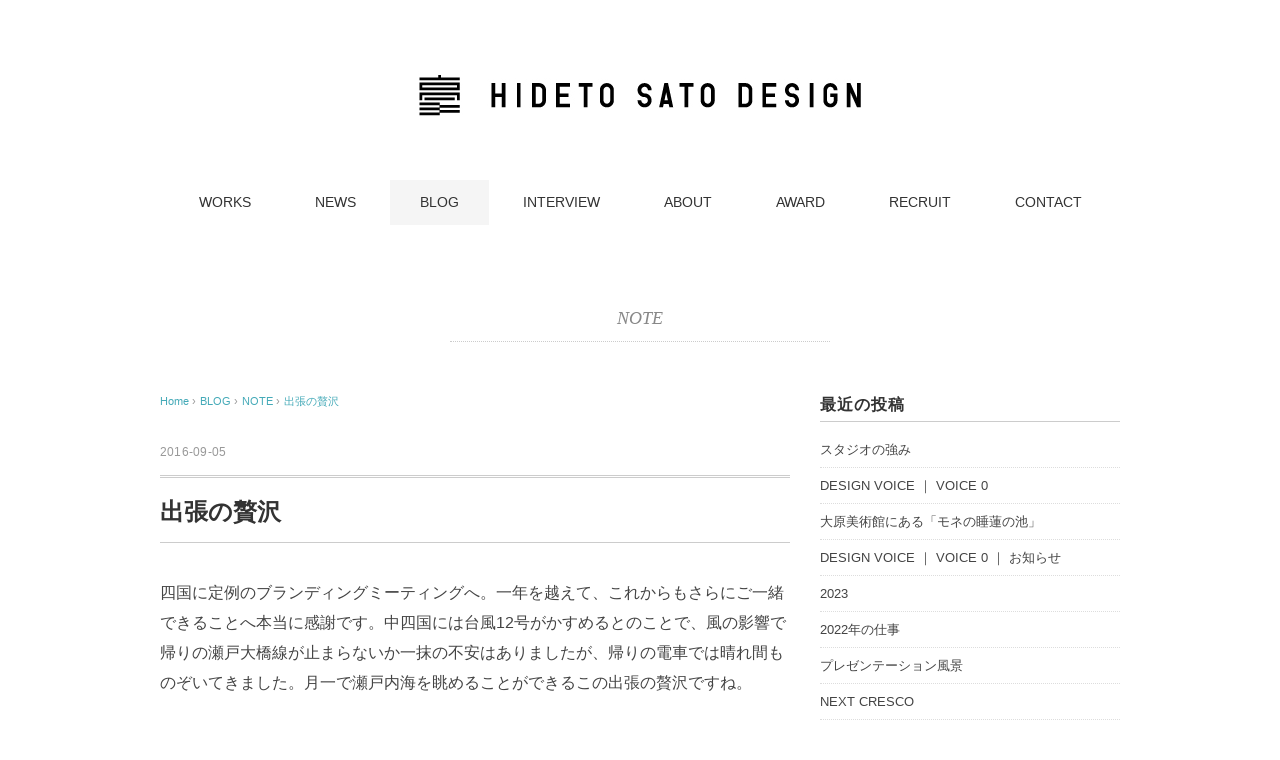

--- FILE ---
content_type: text/html; charset=UTF-8
request_url: https://hidetosato.com/archives/1876
body_size: 52210
content:
<!DOCTYPE html>
<html dir="ltr" lang="ja" prefix="og: https://ogp.me/ns#">

<head>
    <meta charset="UTF-8" />
    <title>出張の贅沢 | HIDETO SATO DESIGN｜佐藤豪人 - HIDETO SATO DESIGN｜佐藤豪人</title>
    <meta name="viewport" content="width=device-width, initial-scale=1.0">
    <!--セキュリティ診断-->
    <meta name="kyubi" content="20136fe08ca707e69a8593e6c2766afe8a350686">
    <link rel="alternate" type="application/atom+xml" title="HIDETO SATO DESIGN｜佐藤豪人 Atom Feed" href="https://hidetosato.com/feed/atom" />
    <link rel="alternate" type="application/rss+xml" title="HIDETO SATO DESIGN｜佐藤豪人 RSS Feed" href="https://hidetosato.com/feed" />
    <!--[if lt IE 9]>
<script src="http://html5shiv.googlecode.com/svn/trunk/html5.js"></script>
<![endif]-->
        
		<!-- All in One SEO 4.9.2 - aioseo.com -->
	<meta name="description" content="四国に定例のブランディングミーティングへ。一年を越えて、これからもさらにご一緒できることへ本当に感謝です。中四" />
	<meta name="robots" content="max-image-preview:large" />
	<meta name="author" content="hidetosato"/>
	<link rel="canonical" href="https://hidetosato.com/archives/1876" />
	<meta name="generator" content="All in One SEO (AIOSEO) 4.9.2" />
		<meta property="og:locale" content="ja_JP" />
		<meta property="og:site_name" content="HIDETO SATO DESIGN｜佐藤豪人 | 岡山｜ブランディング｜デザイン" />
		<meta property="og:type" content="article" />
		<meta property="og:title" content="出張の贅沢 | HIDETO SATO DESIGN｜佐藤豪人" />
		<meta property="og:description" content="四国に定例のブランディングミーティングへ。一年を越えて、これからもさらにご一緒できることへ本当に感謝です。中四" />
		<meta property="og:url" content="https://hidetosato.com/archives/1876" />
		<meta property="article:published_time" content="2016-09-05T12:13:06+00:00" />
		<meta property="article:modified_time" content="2016-11-22T03:15:43+00:00" />
		<meta name="twitter:card" content="summary" />
		<meta name="twitter:title" content="出張の贅沢 | HIDETO SATO DESIGN｜佐藤豪人" />
		<meta name="twitter:description" content="四国に定例のブランディングミーティングへ。一年を越えて、これからもさらにご一緒できることへ本当に感謝です。中四" />
		<script type="application/ld+json" class="aioseo-schema">
			{"@context":"https:\/\/schema.org","@graph":[{"@type":"Article","@id":"https:\/\/hidetosato.com\/archives\/1876#article","name":"\u51fa\u5f35\u306e\u8d05\u6ca2 | HIDETO SATO DESIGN\uff5c\u4f50\u85e4\u8c6a\u4eba","headline":"\u51fa\u5f35\u306e\u8d05\u6ca2","author":{"@id":"https:\/\/hidetosato.com\/archives\/author\/hidetosato#author"},"publisher":{"@id":"https:\/\/hidetosato.com\/#organization"},"image":{"@type":"ImageObject","url":"https:\/\/hidetosato.com\/wp-content\/uploads\/2016\/11\/160905_2.jpg","width":960,"height":960},"datePublished":"2016-09-05T21:13:06+09:00","dateModified":"2016-11-22T12:15:43+09:00","inLanguage":"ja","mainEntityOfPage":{"@id":"https:\/\/hidetosato.com\/archives\/1876#webpage"},"isPartOf":{"@id":"https:\/\/hidetosato.com\/archives\/1876#webpage"},"articleSection":"NOTE"},{"@type":"BreadcrumbList","@id":"https:\/\/hidetosato.com\/archives\/1876#breadcrumblist","itemListElement":[{"@type":"ListItem","@id":"https:\/\/hidetosato.com#listItem","position":1,"name":"\u30db\u30fc\u30e0","item":"https:\/\/hidetosato.com","nextItem":{"@type":"ListItem","@id":"https:\/\/hidetosato.com\/archives\/category\/blog#listItem","name":"BLOG"}},{"@type":"ListItem","@id":"https:\/\/hidetosato.com\/archives\/category\/blog#listItem","position":2,"name":"BLOG","item":"https:\/\/hidetosato.com\/archives\/category\/blog","nextItem":{"@type":"ListItem","@id":"https:\/\/hidetosato.com\/archives\/category\/blog\/note#listItem","name":"NOTE"},"previousItem":{"@type":"ListItem","@id":"https:\/\/hidetosato.com#listItem","name":"\u30db\u30fc\u30e0"}},{"@type":"ListItem","@id":"https:\/\/hidetosato.com\/archives\/category\/blog\/note#listItem","position":3,"name":"NOTE","item":"https:\/\/hidetosato.com\/archives\/category\/blog\/note","nextItem":{"@type":"ListItem","@id":"https:\/\/hidetosato.com\/archives\/1876#listItem","name":"\u51fa\u5f35\u306e\u8d05\u6ca2"},"previousItem":{"@type":"ListItem","@id":"https:\/\/hidetosato.com\/archives\/category\/blog#listItem","name":"BLOG"}},{"@type":"ListItem","@id":"https:\/\/hidetosato.com\/archives\/1876#listItem","position":4,"name":"\u51fa\u5f35\u306e\u8d05\u6ca2","previousItem":{"@type":"ListItem","@id":"https:\/\/hidetosato.com\/archives\/category\/blog\/note#listItem","name":"NOTE"}}]},{"@type":"Organization","@id":"https:\/\/hidetosato.com\/#organization","name":"HIDETO SATO DESIGN\uff5c\u4f50\u85e4\u8c6a\u4eba","description":"\u5ca1\u5c71\uff5c\u30d6\u30e9\u30f3\u30c7\u30a3\u30f3\u30b0\uff5c\u30c7\u30b6\u30a4\u30f3","url":"https:\/\/hidetosato.com\/","logo":{"@type":"ImageObject","url":"https:\/\/hidetosato.com\/shd_icon512.svg","@id":"https:\/\/hidetosato.com\/archives\/1876\/#organizationLogo"},"image":{"@id":"https:\/\/hidetosato.com\/archives\/1876\/#organizationLogo"}},{"@type":"Person","@id":"https:\/\/hidetosato.com\/archives\/author\/hidetosato#author","url":"https:\/\/hidetosato.com\/archives\/author\/hidetosato","name":"hidetosato","image":{"@type":"ImageObject","@id":"https:\/\/hidetosato.com\/archives\/1876#authorImage","url":"https:\/\/secure.gravatar.com\/avatar\/7e5338557029970df5968de36cef84b13a69bb6890a73255306d60264160b323?s=96&d=mm&r=g","width":96,"height":96,"caption":"hidetosato"}},{"@type":"WebPage","@id":"https:\/\/hidetosato.com\/archives\/1876#webpage","url":"https:\/\/hidetosato.com\/archives\/1876","name":"\u51fa\u5f35\u306e\u8d05\u6ca2 | HIDETO SATO DESIGN\uff5c\u4f50\u85e4\u8c6a\u4eba","description":"\u56db\u56fd\u306b\u5b9a\u4f8b\u306e\u30d6\u30e9\u30f3\u30c7\u30a3\u30f3\u30b0\u30df\u30fc\u30c6\u30a3\u30f3\u30b0\u3078\u3002\u4e00\u5e74\u3092\u8d8a\u3048\u3066\u3001\u3053\u308c\u304b\u3089\u3082\u3055\u3089\u306b\u3054\u4e00\u7dd2\u3067\u304d\u308b\u3053\u3068\u3078\u672c\u5f53\u306b\u611f\u8b1d\u3067\u3059\u3002\u4e2d\u56db","inLanguage":"ja","isPartOf":{"@id":"https:\/\/hidetosato.com\/#website"},"breadcrumb":{"@id":"https:\/\/hidetosato.com\/archives\/1876#breadcrumblist"},"author":{"@id":"https:\/\/hidetosato.com\/archives\/author\/hidetosato#author"},"creator":{"@id":"https:\/\/hidetosato.com\/archives\/author\/hidetosato#author"},"image":{"@type":"ImageObject","url":"https:\/\/hidetosato.com\/wp-content\/uploads\/2016\/11\/160905_2.jpg","@id":"https:\/\/hidetosato.com\/archives\/1876\/#mainImage","width":960,"height":960},"primaryImageOfPage":{"@id":"https:\/\/hidetosato.com\/archives\/1876#mainImage"},"datePublished":"2016-09-05T21:13:06+09:00","dateModified":"2016-11-22T12:15:43+09:00"},{"@type":"WebSite","@id":"https:\/\/hidetosato.com\/#website","url":"https:\/\/hidetosato.com\/","name":"HIDETO SATO DESIGN\uff5c\u4f50\u85e4\u8c6a\u4eba","description":"\u5ca1\u5c71\uff5c\u30d6\u30e9\u30f3\u30c7\u30a3\u30f3\u30b0\uff5c\u30c7\u30b6\u30a4\u30f3","inLanguage":"ja","publisher":{"@id":"https:\/\/hidetosato.com\/#organization"}}]}
		</script>
		<!-- All in One SEO -->


<!-- Google Tag Manager -->
<script>(function(w,d,s,l,i){w[l]=w[l]||[];w[l].push({'gtm.start':
new Date().getTime(),event:'gtm.js'});var f=d.getElementsByTagName(s)[0],
j=d.createElement(s),dl=l!='dataLayer'?'&l='+l:'';j.async=true;j.src=
'https://www.googletagmanager.com/gtm.js?id='+i+dl;f.parentNode.insertBefore(j,f);
})(window,document,'script','dataLayer','GTM-PRH5SMG');</script>
<!-- End Google Tag Manager -->
<link rel='dns-prefetch' href='//ajax.googleapis.com' />
<link rel='dns-prefetch' href='//challenges.cloudflare.com' />
<link rel="alternate" type="application/rss+xml" title="HIDETO SATO DESIGN｜佐藤豪人 &raquo; フィード" href="https://hidetosato.com/feed" />
<link rel="alternate" type="application/rss+xml" title="HIDETO SATO DESIGN｜佐藤豪人 &raquo; コメントフィード" href="https://hidetosato.com/comments/feed" />
<script type="text/javascript" id="wpp-js" src="https://hidetosato.com/wp-content/plugins/wordpress-popular-posts/assets/js/wpp.min.js?ver=7.3.6" data-sampling="0" data-sampling-rate="100" data-api-url="https://hidetosato.com/wp-json/wordpress-popular-posts" data-post-id="1876" data-token="22e3158b55" data-lang="0" data-debug="0"></script>
<link rel="alternate" title="oEmbed (JSON)" type="application/json+oembed" href="https://hidetosato.com/wp-json/oembed/1.0/embed?url=https%3A%2F%2Fhidetosato.com%2Farchives%2F1876" />
<link rel="alternate" title="oEmbed (XML)" type="text/xml+oembed" href="https://hidetosato.com/wp-json/oembed/1.0/embed?url=https%3A%2F%2Fhidetosato.com%2Farchives%2F1876&#038;format=xml" />
<style id='wp-img-auto-sizes-contain-inline-css' type='text/css'>
img:is([sizes=auto i],[sizes^="auto," i]){contain-intrinsic-size:3000px 1500px}
/*# sourceURL=wp-img-auto-sizes-contain-inline-css */
</style>
<style id='wp-emoji-styles-inline-css' type='text/css'>

	img.wp-smiley, img.emoji {
		display: inline !important;
		border: none !important;
		box-shadow: none !important;
		height: 1em !important;
		width: 1em !important;
		margin: 0 0.07em !important;
		vertical-align: -0.1em !important;
		background: none !important;
		padding: 0 !important;
	}
/*# sourceURL=wp-emoji-styles-inline-css */
</style>
<style id='wp-block-library-inline-css' type='text/css'>
:root{--wp-block-synced-color:#7a00df;--wp-block-synced-color--rgb:122,0,223;--wp-bound-block-color:var(--wp-block-synced-color);--wp-editor-canvas-background:#ddd;--wp-admin-theme-color:#007cba;--wp-admin-theme-color--rgb:0,124,186;--wp-admin-theme-color-darker-10:#006ba1;--wp-admin-theme-color-darker-10--rgb:0,107,160.5;--wp-admin-theme-color-darker-20:#005a87;--wp-admin-theme-color-darker-20--rgb:0,90,135;--wp-admin-border-width-focus:2px}@media (min-resolution:192dpi){:root{--wp-admin-border-width-focus:1.5px}}.wp-element-button{cursor:pointer}:root .has-very-light-gray-background-color{background-color:#eee}:root .has-very-dark-gray-background-color{background-color:#313131}:root .has-very-light-gray-color{color:#eee}:root .has-very-dark-gray-color{color:#313131}:root .has-vivid-green-cyan-to-vivid-cyan-blue-gradient-background{background:linear-gradient(135deg,#00d084,#0693e3)}:root .has-purple-crush-gradient-background{background:linear-gradient(135deg,#34e2e4,#4721fb 50%,#ab1dfe)}:root .has-hazy-dawn-gradient-background{background:linear-gradient(135deg,#faaca8,#dad0ec)}:root .has-subdued-olive-gradient-background{background:linear-gradient(135deg,#fafae1,#67a671)}:root .has-atomic-cream-gradient-background{background:linear-gradient(135deg,#fdd79a,#004a59)}:root .has-nightshade-gradient-background{background:linear-gradient(135deg,#330968,#31cdcf)}:root .has-midnight-gradient-background{background:linear-gradient(135deg,#020381,#2874fc)}:root{--wp--preset--font-size--normal:16px;--wp--preset--font-size--huge:42px}.has-regular-font-size{font-size:1em}.has-larger-font-size{font-size:2.625em}.has-normal-font-size{font-size:var(--wp--preset--font-size--normal)}.has-huge-font-size{font-size:var(--wp--preset--font-size--huge)}.has-text-align-center{text-align:center}.has-text-align-left{text-align:left}.has-text-align-right{text-align:right}.has-fit-text{white-space:nowrap!important}#end-resizable-editor-section{display:none}.aligncenter{clear:both}.items-justified-left{justify-content:flex-start}.items-justified-center{justify-content:center}.items-justified-right{justify-content:flex-end}.items-justified-space-between{justify-content:space-between}.screen-reader-text{border:0;clip-path:inset(50%);height:1px;margin:-1px;overflow:hidden;padding:0;position:absolute;width:1px;word-wrap:normal!important}.screen-reader-text:focus{background-color:#ddd;clip-path:none;color:#444;display:block;font-size:1em;height:auto;left:5px;line-height:normal;padding:15px 23px 14px;text-decoration:none;top:5px;width:auto;z-index:100000}html :where(.has-border-color){border-style:solid}html :where([style*=border-top-color]){border-top-style:solid}html :where([style*=border-right-color]){border-right-style:solid}html :where([style*=border-bottom-color]){border-bottom-style:solid}html :where([style*=border-left-color]){border-left-style:solid}html :where([style*=border-width]){border-style:solid}html :where([style*=border-top-width]){border-top-style:solid}html :where([style*=border-right-width]){border-right-style:solid}html :where([style*=border-bottom-width]){border-bottom-style:solid}html :where([style*=border-left-width]){border-left-style:solid}html :where(img[class*=wp-image-]){height:auto;max-width:100%}:where(figure){margin:0 0 1em}html :where(.is-position-sticky){--wp-admin--admin-bar--position-offset:var(--wp-admin--admin-bar--height,0px)}@media screen and (max-width:600px){html :where(.is-position-sticky){--wp-admin--admin-bar--position-offset:0px}}

/*# sourceURL=wp-block-library-inline-css */
</style><style id='global-styles-inline-css' type='text/css'>
:root{--wp--preset--aspect-ratio--square: 1;--wp--preset--aspect-ratio--4-3: 4/3;--wp--preset--aspect-ratio--3-4: 3/4;--wp--preset--aspect-ratio--3-2: 3/2;--wp--preset--aspect-ratio--2-3: 2/3;--wp--preset--aspect-ratio--16-9: 16/9;--wp--preset--aspect-ratio--9-16: 9/16;--wp--preset--color--black: #000000;--wp--preset--color--cyan-bluish-gray: #abb8c3;--wp--preset--color--white: #ffffff;--wp--preset--color--pale-pink: #f78da7;--wp--preset--color--vivid-red: #cf2e2e;--wp--preset--color--luminous-vivid-orange: #ff6900;--wp--preset--color--luminous-vivid-amber: #fcb900;--wp--preset--color--light-green-cyan: #7bdcb5;--wp--preset--color--vivid-green-cyan: #00d084;--wp--preset--color--pale-cyan-blue: #8ed1fc;--wp--preset--color--vivid-cyan-blue: #0693e3;--wp--preset--color--vivid-purple: #9b51e0;--wp--preset--gradient--vivid-cyan-blue-to-vivid-purple: linear-gradient(135deg,rgb(6,147,227) 0%,rgb(155,81,224) 100%);--wp--preset--gradient--light-green-cyan-to-vivid-green-cyan: linear-gradient(135deg,rgb(122,220,180) 0%,rgb(0,208,130) 100%);--wp--preset--gradient--luminous-vivid-amber-to-luminous-vivid-orange: linear-gradient(135deg,rgb(252,185,0) 0%,rgb(255,105,0) 100%);--wp--preset--gradient--luminous-vivid-orange-to-vivid-red: linear-gradient(135deg,rgb(255,105,0) 0%,rgb(207,46,46) 100%);--wp--preset--gradient--very-light-gray-to-cyan-bluish-gray: linear-gradient(135deg,rgb(238,238,238) 0%,rgb(169,184,195) 100%);--wp--preset--gradient--cool-to-warm-spectrum: linear-gradient(135deg,rgb(74,234,220) 0%,rgb(151,120,209) 20%,rgb(207,42,186) 40%,rgb(238,44,130) 60%,rgb(251,105,98) 80%,rgb(254,248,76) 100%);--wp--preset--gradient--blush-light-purple: linear-gradient(135deg,rgb(255,206,236) 0%,rgb(152,150,240) 100%);--wp--preset--gradient--blush-bordeaux: linear-gradient(135deg,rgb(254,205,165) 0%,rgb(254,45,45) 50%,rgb(107,0,62) 100%);--wp--preset--gradient--luminous-dusk: linear-gradient(135deg,rgb(255,203,112) 0%,rgb(199,81,192) 50%,rgb(65,88,208) 100%);--wp--preset--gradient--pale-ocean: linear-gradient(135deg,rgb(255,245,203) 0%,rgb(182,227,212) 50%,rgb(51,167,181) 100%);--wp--preset--gradient--electric-grass: linear-gradient(135deg,rgb(202,248,128) 0%,rgb(113,206,126) 100%);--wp--preset--gradient--midnight: linear-gradient(135deg,rgb(2,3,129) 0%,rgb(40,116,252) 100%);--wp--preset--font-size--small: 13px;--wp--preset--font-size--medium: 20px;--wp--preset--font-size--large: 36px;--wp--preset--font-size--x-large: 42px;--wp--preset--spacing--20: 0.44rem;--wp--preset--spacing--30: 0.67rem;--wp--preset--spacing--40: 1rem;--wp--preset--spacing--50: 1.5rem;--wp--preset--spacing--60: 2.25rem;--wp--preset--spacing--70: 3.38rem;--wp--preset--spacing--80: 5.06rem;--wp--preset--shadow--natural: 6px 6px 9px rgba(0, 0, 0, 0.2);--wp--preset--shadow--deep: 12px 12px 50px rgba(0, 0, 0, 0.4);--wp--preset--shadow--sharp: 6px 6px 0px rgba(0, 0, 0, 0.2);--wp--preset--shadow--outlined: 6px 6px 0px -3px rgb(255, 255, 255), 6px 6px rgb(0, 0, 0);--wp--preset--shadow--crisp: 6px 6px 0px rgb(0, 0, 0);}:where(.is-layout-flex){gap: 0.5em;}:where(.is-layout-grid){gap: 0.5em;}body .is-layout-flex{display: flex;}.is-layout-flex{flex-wrap: wrap;align-items: center;}.is-layout-flex > :is(*, div){margin: 0;}body .is-layout-grid{display: grid;}.is-layout-grid > :is(*, div){margin: 0;}:where(.wp-block-columns.is-layout-flex){gap: 2em;}:where(.wp-block-columns.is-layout-grid){gap: 2em;}:where(.wp-block-post-template.is-layout-flex){gap: 1.25em;}:where(.wp-block-post-template.is-layout-grid){gap: 1.25em;}.has-black-color{color: var(--wp--preset--color--black) !important;}.has-cyan-bluish-gray-color{color: var(--wp--preset--color--cyan-bluish-gray) !important;}.has-white-color{color: var(--wp--preset--color--white) !important;}.has-pale-pink-color{color: var(--wp--preset--color--pale-pink) !important;}.has-vivid-red-color{color: var(--wp--preset--color--vivid-red) !important;}.has-luminous-vivid-orange-color{color: var(--wp--preset--color--luminous-vivid-orange) !important;}.has-luminous-vivid-amber-color{color: var(--wp--preset--color--luminous-vivid-amber) !important;}.has-light-green-cyan-color{color: var(--wp--preset--color--light-green-cyan) !important;}.has-vivid-green-cyan-color{color: var(--wp--preset--color--vivid-green-cyan) !important;}.has-pale-cyan-blue-color{color: var(--wp--preset--color--pale-cyan-blue) !important;}.has-vivid-cyan-blue-color{color: var(--wp--preset--color--vivid-cyan-blue) !important;}.has-vivid-purple-color{color: var(--wp--preset--color--vivid-purple) !important;}.has-black-background-color{background-color: var(--wp--preset--color--black) !important;}.has-cyan-bluish-gray-background-color{background-color: var(--wp--preset--color--cyan-bluish-gray) !important;}.has-white-background-color{background-color: var(--wp--preset--color--white) !important;}.has-pale-pink-background-color{background-color: var(--wp--preset--color--pale-pink) !important;}.has-vivid-red-background-color{background-color: var(--wp--preset--color--vivid-red) !important;}.has-luminous-vivid-orange-background-color{background-color: var(--wp--preset--color--luminous-vivid-orange) !important;}.has-luminous-vivid-amber-background-color{background-color: var(--wp--preset--color--luminous-vivid-amber) !important;}.has-light-green-cyan-background-color{background-color: var(--wp--preset--color--light-green-cyan) !important;}.has-vivid-green-cyan-background-color{background-color: var(--wp--preset--color--vivid-green-cyan) !important;}.has-pale-cyan-blue-background-color{background-color: var(--wp--preset--color--pale-cyan-blue) !important;}.has-vivid-cyan-blue-background-color{background-color: var(--wp--preset--color--vivid-cyan-blue) !important;}.has-vivid-purple-background-color{background-color: var(--wp--preset--color--vivid-purple) !important;}.has-black-border-color{border-color: var(--wp--preset--color--black) !important;}.has-cyan-bluish-gray-border-color{border-color: var(--wp--preset--color--cyan-bluish-gray) !important;}.has-white-border-color{border-color: var(--wp--preset--color--white) !important;}.has-pale-pink-border-color{border-color: var(--wp--preset--color--pale-pink) !important;}.has-vivid-red-border-color{border-color: var(--wp--preset--color--vivid-red) !important;}.has-luminous-vivid-orange-border-color{border-color: var(--wp--preset--color--luminous-vivid-orange) !important;}.has-luminous-vivid-amber-border-color{border-color: var(--wp--preset--color--luminous-vivid-amber) !important;}.has-light-green-cyan-border-color{border-color: var(--wp--preset--color--light-green-cyan) !important;}.has-vivid-green-cyan-border-color{border-color: var(--wp--preset--color--vivid-green-cyan) !important;}.has-pale-cyan-blue-border-color{border-color: var(--wp--preset--color--pale-cyan-blue) !important;}.has-vivid-cyan-blue-border-color{border-color: var(--wp--preset--color--vivid-cyan-blue) !important;}.has-vivid-purple-border-color{border-color: var(--wp--preset--color--vivid-purple) !important;}.has-vivid-cyan-blue-to-vivid-purple-gradient-background{background: var(--wp--preset--gradient--vivid-cyan-blue-to-vivid-purple) !important;}.has-light-green-cyan-to-vivid-green-cyan-gradient-background{background: var(--wp--preset--gradient--light-green-cyan-to-vivid-green-cyan) !important;}.has-luminous-vivid-amber-to-luminous-vivid-orange-gradient-background{background: var(--wp--preset--gradient--luminous-vivid-amber-to-luminous-vivid-orange) !important;}.has-luminous-vivid-orange-to-vivid-red-gradient-background{background: var(--wp--preset--gradient--luminous-vivid-orange-to-vivid-red) !important;}.has-very-light-gray-to-cyan-bluish-gray-gradient-background{background: var(--wp--preset--gradient--very-light-gray-to-cyan-bluish-gray) !important;}.has-cool-to-warm-spectrum-gradient-background{background: var(--wp--preset--gradient--cool-to-warm-spectrum) !important;}.has-blush-light-purple-gradient-background{background: var(--wp--preset--gradient--blush-light-purple) !important;}.has-blush-bordeaux-gradient-background{background: var(--wp--preset--gradient--blush-bordeaux) !important;}.has-luminous-dusk-gradient-background{background: var(--wp--preset--gradient--luminous-dusk) !important;}.has-pale-ocean-gradient-background{background: var(--wp--preset--gradient--pale-ocean) !important;}.has-electric-grass-gradient-background{background: var(--wp--preset--gradient--electric-grass) !important;}.has-midnight-gradient-background{background: var(--wp--preset--gradient--midnight) !important;}.has-small-font-size{font-size: var(--wp--preset--font-size--small) !important;}.has-medium-font-size{font-size: var(--wp--preset--font-size--medium) !important;}.has-large-font-size{font-size: var(--wp--preset--font-size--large) !important;}.has-x-large-font-size{font-size: var(--wp--preset--font-size--x-large) !important;}
/*# sourceURL=global-styles-inline-css */
</style>

<style id='classic-theme-styles-inline-css' type='text/css'>
/*! This file is auto-generated */
.wp-block-button__link{color:#fff;background-color:#32373c;border-radius:9999px;box-shadow:none;text-decoration:none;padding:calc(.667em + 2px) calc(1.333em + 2px);font-size:1.125em}.wp-block-file__button{background:#32373c;color:#fff;text-decoration:none}
/*# sourceURL=/wp-includes/css/classic-themes.min.css */
</style>
<link rel='stylesheet' id='contact-form-7-css' href='https://hidetosato.com/wp-content/plugins/contact-form-7/includes/css/styles.css?ver=6.1.4' type='text/css' media='all' />
<link rel='stylesheet' id='wordpress-popular-posts-css-css' href='https://hidetosato.com/wp-content/plugins/wordpress-popular-posts/assets/css/wpp.css?ver=7.3.6' type='text/css' media='all' />
<link rel='stylesheet' id='responsive-css' href='https://hidetosato.com/wp-content/themes/pantomime/responsive.css?ver=6.9' type='text/css' media='all' />
<link rel='stylesheet' id='parent-style-css' href='https://hidetosato.com/wp-content/themes/pantomime/style.css?ver=6.9' type='text/css' media='all' />
<link rel='stylesheet' id='commonstyle-css' href='https://hidetosato.com/wp-content/themes/hidetosato/style.css?date=20221205&#038;ver=6.9' type='text/css' media='all' />
<link rel='stylesheet' id='wp-pagenavi-css' href='https://hidetosato.com/wp-content/plugins/wp-pagenavi/pagenavi-css.css?ver=2.70' type='text/css' media='all' />
<script type="text/javascript" src="//ajax.googleapis.com/ajax/libs/jquery/1.7.1/jquery.min.js?ver=1.7.1" id="jquery-js"></script>
<link rel="https://api.w.org/" href="https://hidetosato.com/wp-json/" /><link rel="alternate" title="JSON" type="application/json" href="https://hidetosato.com/wp-json/wp/v2/posts/1876" /><link rel='shortlink' href='https://hidetosato.com/?p=1876' />
            <style id="wpp-loading-animation-styles">@-webkit-keyframes bgslide{from{background-position-x:0}to{background-position-x:-200%}}@keyframes bgslide{from{background-position-x:0}to{background-position-x:-200%}}.wpp-widget-block-placeholder,.wpp-shortcode-placeholder{margin:0 auto;width:60px;height:3px;background:#dd3737;background:linear-gradient(90deg,#dd3737 0%,#571313 10%,#dd3737 100%);background-size:200% auto;border-radius:3px;-webkit-animation:bgslide 1s infinite linear;animation:bgslide 1s infinite linear}</style>
            <link rel="icon" href="https://hidetosato.com/wp-content/uploads/2021/10/cropped-shd_icon512-32x32.png" sizes="32x32" />
<link rel="icon" href="https://hidetosato.com/wp-content/uploads/2021/10/cropped-shd_icon512-192x192.png" sizes="192x192" />
<link rel="apple-touch-icon" href="https://hidetosato.com/wp-content/uploads/2021/10/cropped-shd_icon512-180x180.png" />
<meta name="msapplication-TileImage" content="https://hidetosato.com/wp-content/uploads/2021/10/cropped-shd_icon512-270x270.png" />
    <script type="text/javascript">
        $(document).ready(function() {
            $(document).ready(
                function() {
                    $(".single a img").hover(function() {
                        $(this).fadeTo(200, 0.8);
                    }, function() {
                        $(this).fadeTo(300, 1.0);
                    });
                });
            $(".menu-toggle").toggle(
                function() {
                    $(this).attr('src', 'https://hidetosato.com/wp-content/themes/pantomime/images/toggle-off.png');
                    $("#nav").slideToggle();
                    return false;
                },
                function() {
                    $(this).attr('src', 'https://hidetosato.com/wp-content/themes/pantomime/images/toggle-on.gif');
                    $("#nav").slideToggle();
                    return false;
                }
            );
            $(function() {
                $("#slidedown-nav").hide();
                $(function() {
                    $(window).scroll(function() {
                        if ($(this).scrollTop() > 500) {
                            $('#slidedown-nav').slideDown(300);
                        } else {
                            $('#slidedown-nav').slideUp(300);
                        }
                    });
                });
            });
        });
    </script>
</head>

<body class="wp-singular post-template-default single single-post postid-1876 single-format-standard wp-theme-pantomime wp-child-theme-hidetosato">
    
<!-- Google Tag Manager (noscript) -->
<noscript><iframe src="https://www.googletagmanager.com/ns.html?id=GTM-PRH5SMG"
height="0" width="0" style="display:none;visibility:hidden"></iframe></noscript>
<!-- End Google Tag Manager (noscript) -->
    <div class="toggle">
        <a href="#"><img src="https://hidetosato.com/wp-content/themes/pantomime/images/toggle-on.gif" alt="toggle" class="menu-toggle" /></a>
    </div>

    <!-- ヘッダー -->
    <header id="header">

        <!-- ヘッダー中身 -->
        <div class="header-inner">

            <!-- ロゴ -->
            <div class="logo">
                <a href="https://hidetosato.com" title="HIDETO SATO DESIGN｜佐藤豪人"><img src="https://hidetosato.com/wp-content/uploads/2019/10/HSD_VI_6.jpg" alt="HIDETO SATO DESIGN｜佐藤豪人" /></a>
            </div>
            <!-- / ロゴ -->

            <!-- スライドダウンナビゲーション -->
            <nav id="slidedown-nav" class="main-navigation" role="navigation">
                <div class="menu-topnav-container"><ul id="menu-topnav" class="nav-menu"><li id="menu-item-1517" class="menu-item menu-item-type-taxonomy menu-item-object-category menu-item-1517"><a href="https://hidetosato.com/archives/category/blog/works">WORKS</a></li>
<li id="menu-item-1925" class="menu-item menu-item-type-taxonomy menu-item-object-category menu-item-1925"><a href="https://hidetosato.com/archives/category/blog/news">NEWS</a></li>
<li id="menu-item-296" class="menu-item menu-item-type-taxonomy menu-item-object-category current-post-ancestor menu-item-296"><a href="https://hidetosato.com/archives/category/blog">BLOG</a></li>
<li id="menu-item-4131" class="menu-item menu-item-type-taxonomy menu-item-object-category menu-item-4131"><a href="https://hidetosato.com/archives/category/interview">INTERVIEW</a></li>
<li id="menu-item-22" class="menu-item menu-item-type-post_type menu-item-object-page menu-item-22"><a href="https://hidetosato.com/about">ABOUT</a></li>
<li id="menu-item-2118" class="menu-item menu-item-type-taxonomy menu-item-object-category menu-item-2118"><a href="https://hidetosato.com/archives/category/blog/award">AWARD</a></li>
<li id="menu-item-1806" class="menu-item menu-item-type-post_type menu-item-object-page menu-item-1806"><a href="https://hidetosato.com/recruit">RECRUIT</a></li>
<li id="menu-item-30" class="menu-item menu-item-type-post_type menu-item-object-page menu-item-30"><a href="https://hidetosato.com/contact">CONTACT</a></li>
</ul></div>            </nav>
            <!-- / スライドダウンゲーション -->

        </div>
        <!-- / ヘッダー中身 -->

    </header>
    <!-- / ヘッダー -->
    <div class="clear"></div>

    <!-- トップナビゲーション -->
    <nav id="nav" class="main-navigation" role="navigation">
        <div class="menu-topnav-container"><ul id="menu-topnav-1" class="nav-menu"><li class="menu-item menu-item-type-taxonomy menu-item-object-category menu-item-1517"><a href="https://hidetosato.com/archives/category/blog/works">WORKS</a></li>
<li class="menu-item menu-item-type-taxonomy menu-item-object-category menu-item-1925"><a href="https://hidetosato.com/archives/category/blog/news">NEWS</a></li>
<li class="menu-item menu-item-type-taxonomy menu-item-object-category current-post-ancestor menu-item-296"><a href="https://hidetosato.com/archives/category/blog">BLOG</a></li>
<li class="menu-item menu-item-type-taxonomy menu-item-object-category menu-item-4131"><a href="https://hidetosato.com/archives/category/interview">INTERVIEW</a></li>
<li class="menu-item menu-item-type-post_type menu-item-object-page menu-item-22"><a href="https://hidetosato.com/about">ABOUT</a></li>
<li class="menu-item menu-item-type-taxonomy menu-item-object-category menu-item-2118"><a href="https://hidetosato.com/archives/category/blog/award">AWARD</a></li>
<li class="menu-item menu-item-type-post_type menu-item-object-page menu-item-1806"><a href="https://hidetosato.com/recruit">RECRUIT</a></li>
<li class="menu-item menu-item-type-post_type menu-item-object-page menu-item-30"><a href="https://hidetosato.com/contact">CONTACT</a></li>
</ul></div>    </nav>

    <!-- / トップナビゲーション -->
    <div class="clear"></div>
<!-- 全体warapper -->
<div class="wrapper">

<!-- メインwrap -->
<div id="main">

<!-- ページタイトル -->
<div class="pagetitle mobile-display-none"><a href="https://hidetosato.com/archives/category/blog/note" rel="category tag">NOTE</a></div>
<!-- / ページタイトル -->

<!-- コンテンツブロック -->
<div class="row">

<!-- 本文エリア -->
<div class="twothird">

<!-- ポスト -->
<article id="post-1876" class="post-1876 post type-post status-publish format-standard has-post-thumbnail hentry category-note">

<!-- 投稿ループ -->

<!-- パンくずリスト -->
<div class="breadcrumb" vocab="https://schema.org/" typeof="BreadcrumbList">
<div property="itemListElement" typeof="ListItem">
<a href="https://hidetosato.com" property="item" typeof="WebPage">
<span property="name">Home</span> </a> &rsaquo;<meta property="position" content="1"></div>
	<div property="itemListElement" typeof="ListItem">
<a href="https://hidetosato.com/archives/category/blog" property="item" typeof="WebPage">
<span itemprop="name">BLOG</span></a> &rsaquo;<meta property="position" content="2"></div>
	<div property="itemListElement" typeof="ListItem">
<a href="https://hidetosato.com/archives/category/blog/note" property="item" typeof="WebPage">
<span itemprop="name">NOTE</span></a> &rsaquo;<meta property="position" content="3"></div>
<div property="itemListElement" typeof="ListItem">
<a href="https://hidetosato.com/archives/1876" property="item" typeof="WebPage"><span itemprop="name">出張の贅沢</span></a><meta property="position" content="4"></div>
</div>
<!-- / パンくずリスト -->


<div class="pagedate">2016-09-05</div>
<h1 class="blog-title">出張の贅沢</h1>

<div class="single-contents">
<p>四国に定例のブランディングミーティングへ。一年を越えて、これからもさらにご一緒できることへ本当に感謝です。中四国には台風12号がかすめるとのことで、風の影響で帰りの瀬戸大橋線が止まらないか一抹の不安はありましたが、帰りの電車では晴れ間ものぞいてきました。月一で瀬戸内海を眺めることができるこの出張の贅沢ですね。</p>
<p>新幹線にのれば、大阪や広島など都会には一時間未満でいけて、海はもちろん山など中心部から3、40分くらいの距離で美しい自然も体感できるのは岡山の良いところです。</p>
<p><a href="https://hidetosato.com/wp-content/uploads/2016/09/160905_1.jpg"><img fetchpriority="high" decoding="async" src="https://hidetosato.com/wp-content/uploads/2016/09/160905_1.jpg" alt="160905_1" width="960" height="960" class="alignnone size-full wp-image-1879" srcset="https://hidetosato.com/wp-content/uploads/2016/09/160905_1.jpg 960w, https://hidetosato.com/wp-content/uploads/2016/09/160905_1-150x150.jpg 150w, https://hidetosato.com/wp-content/uploads/2016/09/160905_1-300x300.jpg 300w" sizes="(max-width: 960px) 100vw, 960px" /></a></p>
<p><a href="https://hidetosato.com/wp-content/uploads/2016/11/160905_2.jpg"><img decoding="async" src="https://hidetosato.com/wp-content/uploads/2016/11/160905_2.jpg" alt="160905_2" width="960" height="960" class="alignnone size-full wp-image-1877" srcset="https://hidetosato.com/wp-content/uploads/2016/11/160905_2.jpg 960w, https://hidetosato.com/wp-content/uploads/2016/11/160905_2-150x150.jpg 150w, https://hidetosato.com/wp-content/uploads/2016/11/160905_2-300x300.jpg 300w" sizes="(max-width: 960px) 100vw, 960px" /></a></p>
</div>

<!-- 投稿が無い場合 -->
<!-- 投稿が無い場合 -->
<!-- / 投稿ループ -->


<!-- ウィジェットエリア（シングルページ記事下） -->
<div class="row">
<div class="singlebox">
</div>
</div>
<!-- / ウィジェットエリア（シングルページ記事下） -->


<!-- 関連記事 -->
<div class="similar-head">関連記事</div>
<div class="similar">
<ul>
<li><table class="similar-text"><tr><th><a href="https://hidetosato.com/archives/3899"><img width="420" height="280" src="https://hidetosato.com/wp-content/uploads/2020/07/20200717-420x280.jpg" class="attachment-420x280 size-420x280 wp-post-image" alt="" decoding="async" loading="lazy" /></a></th>
<td><a href="https://hidetosato.com/archives/3899" title="チームでつくる"> チームでつくる</a></td></tr></table></li>
<li><table class="similar-text"><tr><th><a href="https://hidetosato.com/archives/3226"><img width="420" height="280" src="https://hidetosato.com/wp-content/uploads/2019/06/20190627-420x280.jpg" class="attachment-420x280 size-420x280 wp-post-image" alt="" decoding="async" loading="lazy" /></a></th>
<td><a href="https://hidetosato.com/archives/3226" title="誠実な気持ちで"> 誠実な気持ちで</a></td></tr></table></li>
<li><table class="similar-text"><tr><th><a href="https://hidetosato.com/archives/3203"><img width="420" height="280" src="https://hidetosato.com/wp-content/uploads/2019/06/20190602_2-420x280.jpg" class="attachment-420x280 size-420x280 wp-post-image" alt="" decoding="async" loading="lazy" /></a></th>
<td><a href="https://hidetosato.com/archives/3203" title="「視覚の共振・勝井三雄」展へ"> 「視覚の共振・勝井三雄」展へ</a></td></tr></table></li>
<li><table class="similar-text"><tr><th><a href="https://hidetosato.com/archives/2760"><img width="420" height="280" src="https://hidetosato.com/wp-content/uploads/2018/07/20180718_1-420x280.jpg" class="attachment-420x280 size-420x280 wp-post-image" alt="" decoding="async" loading="lazy" /></a></th>
<td><a href="https://hidetosato.com/archives/2760" title="ドキドキ"> ドキドキ</a></td></tr></table></li>
<li><table class="similar-text"><tr><th><a href="https://hidetosato.com/archives/2757"><img width="420" height="280" src="https://hidetosato.com/wp-content/uploads/2018/07/20180717-420x280.jpg" class="attachment-420x280 size-420x280 wp-post-image" alt="" decoding="async" loading="lazy" /></a></th>
<td><a href="https://hidetosato.com/archives/2757" title="一歩一歩でも復興へ"> 一歩一歩でも復興へ</a></td></tr></table></li>
</ul>
</div>
<!-- / 関連記事 -->


<!-- ページャー -->
<div id="next">
<ul class="block-two">
<li class="next-left"><a href="https://hidetosato.com/archives/1873" rel="prev">ハッカ</a></li>
<li class="next-right"><a href="https://hidetosato.com/archives/1883" rel="next">ヒゲとメガネ</a></li>
</ul>
</div>
<!-- / ページャー -->


<!-- コメントエリア -->


<!-- / コメントエリア -->



<!-- ウィジェットエリア（シングルページ最下部） -->
<div class="row">
<div class="singlebox">
</div>
</div>
<!-- / ウィジェットエリア（シングルページ最下部） -->

</article>
<!-- / ポスト -->

</div>
<!-- / 本文エリア -->


<!-- サイドエリア -->
<div class="third">

<!-- サイドバー -->
<div class="sidebar">

<!-- ウィジェットエリア（サイドバー新着記事の上） -->
<div class="sidebox">

		<div id="recent-posts-2" class="widget widget_recent_entries">
		<div class="widget-title">最近の投稿</div>
		<ul>
											<li>
					<a href="https://hidetosato.com/archives/4341">スタジオの強み</a>
									</li>
											<li>
					<a href="https://hidetosato.com/archives/4329">DESIGN VOICE ｜ VOICE 0</a>
									</li>
											<li>
					<a href="https://hidetosato.com/archives/4325">大原美術館にある「モネの睡蓮の池」</a>
									</li>
											<li>
					<a href="https://hidetosato.com/archives/4321">DESIGN VOICE ｜ VOICE 0 ｜ お知らせ</a>
									</li>
											<li>
					<a href="https://hidetosato.com/archives/4317">2023</a>
									</li>
											<li>
					<a href="https://hidetosato.com/archives/4305">2022年の仕事</a>
									</li>
											<li>
					<a href="https://hidetosato.com/archives/4299">プレゼンテーション風景</a>
									</li>
											<li>
					<a href="https://hidetosato.com/archives/4296">NEXT CRESCO</a>
									</li>
											<li>
					<a href="https://hidetosato.com/archives/4293">映像の仕事</a>
									</li>
											<li>
					<a href="https://hidetosato.com/archives/4289">ユニフォーム感</a>
									</li>
					</ul>

		</div><div id="archives-2" class="widget widget_archive"><div class="widget-title">アーカイブ</div>
			<ul>
					<li><a href='https://hidetosato.com/archives/date/2023'>2023年</a></li>
	<li><a href='https://hidetosato.com/archives/date/2022'>2022年</a></li>
	<li><a href='https://hidetosato.com/archives/date/2021'>2021年</a></li>
	<li><a href='https://hidetosato.com/archives/date/2020'>2020年</a></li>
	<li><a href='https://hidetosato.com/archives/date/2019'>2019年</a></li>
	<li><a href='https://hidetosato.com/archives/date/2018'>2018年</a></li>
	<li><a href='https://hidetosato.com/archives/date/2017'>2017年</a></li>
	<li><a href='https://hidetosato.com/archives/date/2016'>2016年</a></li>
	<li><a href='https://hidetosato.com/archives/date/2015'>2015年</a></li>
	<li><a href='https://hidetosato.com/archives/date/2014'>2014年</a></li>
			</ul>

			</div><div id="categories-2" class="widget widget_categories"><div class="widget-title">カテゴリー</div>
			<ul>
					<li class="cat-item cat-item-35"><a href="https://hidetosato.com/archives/category/blog/message">MESSAGE</a>
</li>
	<li class="cat-item cat-item-34"><a href="https://hidetosato.com/archives/category/interview">INTERVIEW</a>
</li>
	<li class="cat-item cat-item-33"><a href="https://hidetosato.com/archives/category/blog/works/illustration">ILLUSTRATION</a>
</li>
	<li class="cat-item cat-item-32"><a href="https://hidetosato.com/archives/category/blog/works/sign">SIGN</a>
</li>
	<li class="cat-item cat-item-31"><a href="https://hidetosato.com/archives/category/blog/thinking/design-literacy">DESIGN LITERACY</a>
</li>
	<li class="cat-item cat-item-30"><a href="https://hidetosato.com/archives/category/blog/works/web">WEB</a>
</li>
	<li class="cat-item cat-item-5"><a href="https://hidetosato.com/archives/category/blog/works/branding">BRANDING</a>
</li>
	<li class="cat-item cat-item-25"><a href="https://hidetosato.com/archives/category/blog/rediscovery/daily">DAILY</a>
</li>
	<li class="cat-item cat-item-21"><a href="https://hidetosato.com/archives/category/blog/news">NEWS</a>
</li>
	<li class="cat-item cat-item-1"><a href="https://hidetosato.com/archives/category/blog">BLOG</a>
</li>
	<li class="cat-item cat-item-24"><a href="https://hidetosato.com/archives/category/blog/rediscovery/shadow">SHADOW</a>
</li>
	<li class="cat-item cat-item-13"><a href="https://hidetosato.com/archives/category/blog/works">WORKS</a>
</li>
	<li class="cat-item cat-item-6"><a href="https://hidetosato.com/archives/category/blog/works/identity">IDENTITY</a>
</li>
	<li class="cat-item cat-item-22"><a href="https://hidetosato.com/archives/category/blog/note">NOTE</a>
</li>
	<li class="cat-item cat-item-8"><a href="https://hidetosato.com/archives/category/blog/works/package">PACKAGE</a>
</li>
	<li class="cat-item cat-item-15"><a href="https://hidetosato.com/archives/category/blog/thinking">+THINKING</a>
</li>
	<li class="cat-item cat-item-28"><a href="https://hidetosato.com/archives/category/blog/works/advertising">ADVERTISING</a>
</li>
	<li class="cat-item cat-item-16"><a href="https://hidetosato.com/archives/category/blog/rediscovery">REDISCOVERY</a>
</li>
	<li class="cat-item cat-item-7"><a href="https://hidetosato.com/archives/category/blog/works/graphic">GRAPHIC</a>
</li>
	<li class="cat-item cat-item-17"><a href="https://hidetosato.com/archives/category/blog/award">AWARD</a>
</li>
	<li class="cat-item cat-item-9"><a href="https://hidetosato.com/archives/category/blog/works/editorial">EDITORIAL</a>
</li>
	<li class="cat-item cat-item-19"><a href="https://hidetosato.com/archives/category/blog/media">MEDIA</a>
</li>
	<li class="cat-item cat-item-23"><a href="https://hidetosato.com/archives/category/blog/works/exhibition">EXHIBITION</a>
</li>
	<li class="cat-item cat-item-29"><a href="https://hidetosato.com/archives/category/blog/works/photograph">PHOTOGRAPH</a>
</li>
	<li class="cat-item cat-item-27"><a href="https://hidetosato.com/archives/category/blog/works/copy">COPY</a>
</li>
			</ul>

			</div></div>
<!-- /ウィジェットエリア（サイドバー新着記事の上） -->


<!-- ウィジェットエリア（サイドバー新着記事の下） -->
<div class="sidebox">
</div>
<!-- /ウィジェットエリア（サイドバー新着記事の下） -->

<!-- ウィジェットエリア（サイドバー最下部 PC・スマホ切り替え） -->
<!-- パソコン表示エリア -->
<div class="sidebox">
</div>
<!-- / パソコン表示エリア -->
<!-- / ウィジェットエリア（サイドバー最下部 PC・スマホ切り替え） -->

</div>
<!-- /  サイドバー  -->
</div>
<!-- / サイドエリア -->


</div>
<!-- / コンテンツブロック -->


</div>
<!-- / メインwrap -->

</div>
<!-- / 全体wrapper -->

<!-- フッターエリア -->
<footer id="footer">

    <!-- フッターコンテンツ -->
    <div class="footer-inner">

        <!-- ウィジェットエリア（フッター３列枠） -->
        <div class="row">
            <article class="third">
                <div class="footerbox">
                                                        </div>
            </article>
            <article class="third">
                <div class="footerbox">
                                                        </div>
            </article>
            <article class="third">
                <div class="footerbox">
                                                        </div>
            </article>
        </div>
        <!-- / ウィジェットエリア（フッター３列枠） -->
        <div class="clear"></div>


    </div>
    <!-- / フッターコンテンツ -->

    <!-- コピーライト表示 -->
    <div id="copyright">
        © <a href="https://hidetosato.com">HIDETO SATO DESIGN｜佐藤豪人</a>
    </div>
    <!-- /コピーライト表示 -->

</footer>
<!-- / フッターエリア -->

<script type="speculationrules">
{"prefetch":[{"source":"document","where":{"and":[{"href_matches":"/*"},{"not":{"href_matches":["/wp-*.php","/wp-admin/*","/wp-content/uploads/*","/wp-content/*","/wp-content/plugins/*","/wp-content/themes/hidetosato/*","/wp-content/themes/pantomime/*","/*\\?(.+)"]}},{"not":{"selector_matches":"a[rel~=\"nofollow\"]"}},{"not":{"selector_matches":".no-prefetch, .no-prefetch a"}}]},"eagerness":"conservative"}]}
</script>
<script type="module"  src="https://hidetosato.com/wp-content/plugins/all-in-one-seo-pack/dist/Lite/assets/table-of-contents.95d0dfce.js?ver=4.9.2" id="aioseo/js/src/vue/standalone/blocks/table-of-contents/frontend.js-js"></script>
<script type="text/javascript" src="https://hidetosato.com/wp-includes/js/dist/hooks.min.js?ver=dd5603f07f9220ed27f1" id="wp-hooks-js"></script>
<script type="text/javascript" src="https://hidetosato.com/wp-includes/js/dist/i18n.min.js?ver=c26c3dc7bed366793375" id="wp-i18n-js"></script>
<script type="text/javascript" id="wp-i18n-js-after">
/* <![CDATA[ */
wp.i18n.setLocaleData( { 'text direction\u0004ltr': [ 'ltr' ] } );
//# sourceURL=wp-i18n-js-after
/* ]]> */
</script>
<script type="text/javascript" src="https://hidetosato.com/wp-content/plugins/contact-form-7/includes/swv/js/index.js?ver=6.1.4" id="swv-js"></script>
<script type="text/javascript" id="contact-form-7-js-translations">
/* <![CDATA[ */
( function( domain, translations ) {
	var localeData = translations.locale_data[ domain ] || translations.locale_data.messages;
	localeData[""].domain = domain;
	wp.i18n.setLocaleData( localeData, domain );
} )( "contact-form-7", {"translation-revision-date":"2025-11-30 08:12:23+0000","generator":"GlotPress\/4.0.3","domain":"messages","locale_data":{"messages":{"":{"domain":"messages","plural-forms":"nplurals=1; plural=0;","lang":"ja_JP"},"This contact form is placed in the wrong place.":["\u3053\u306e\u30b3\u30f3\u30bf\u30af\u30c8\u30d5\u30a9\u30fc\u30e0\u306f\u9593\u9055\u3063\u305f\u4f4d\u7f6e\u306b\u7f6e\u304b\u308c\u3066\u3044\u307e\u3059\u3002"],"Error:":["\u30a8\u30e9\u30fc:"]}},"comment":{"reference":"includes\/js\/index.js"}} );
//# sourceURL=contact-form-7-js-translations
/* ]]> */
</script>
<script type="text/javascript" id="contact-form-7-js-before">
/* <![CDATA[ */
var wpcf7 = {
    "api": {
        "root": "https:\/\/hidetosato.com\/wp-json\/",
        "namespace": "contact-form-7\/v1"
    },
    "cached": 1
};
//# sourceURL=contact-form-7-js-before
/* ]]> */
</script>
<script type="text/javascript" src="https://hidetosato.com/wp-content/plugins/contact-form-7/includes/js/index.js?ver=6.1.4" id="contact-form-7-js"></script>
<script type="text/javascript" src="https://challenges.cloudflare.com/turnstile/v0/api.js" id="cloudflare-turnstile-js" data-wp-strategy="async"></script>
<script type="text/javascript" id="cloudflare-turnstile-js-after">
/* <![CDATA[ */
document.addEventListener( 'wpcf7submit', e => turnstile.reset() );
//# sourceURL=cloudflare-turnstile-js-after
/* ]]> */
</script>
<script type="text/javascript" id="q2w3_fixed_widget-js-extra">
/* <![CDATA[ */
var q2w3_sidebar_options = [{"use_sticky_position":false,"margin_top":0,"margin_bottom":0,"stop_elements_selectors":"","screen_max_width":0,"screen_max_height":0,"widgets":[]}];
//# sourceURL=q2w3_fixed_widget-js-extra
/* ]]> */
</script>
<script type="text/javascript" src="https://hidetosato.com/wp-content/plugins/q2w3-fixed-widget/js/frontend.min.js?ver=6.2.3" id="q2w3_fixed_widget-js"></script>
<script id="wp-emoji-settings" type="application/json">
{"baseUrl":"https://s.w.org/images/core/emoji/17.0.2/72x72/","ext":".png","svgUrl":"https://s.w.org/images/core/emoji/17.0.2/svg/","svgExt":".svg","source":{"concatemoji":"https://hidetosato.com/wp-includes/js/wp-emoji-release.min.js?ver=6.9"}}
</script>
<script type="module">
/* <![CDATA[ */
/*! This file is auto-generated */
const a=JSON.parse(document.getElementById("wp-emoji-settings").textContent),o=(window._wpemojiSettings=a,"wpEmojiSettingsSupports"),s=["flag","emoji"];function i(e){try{var t={supportTests:e,timestamp:(new Date).valueOf()};sessionStorage.setItem(o,JSON.stringify(t))}catch(e){}}function c(e,t,n){e.clearRect(0,0,e.canvas.width,e.canvas.height),e.fillText(t,0,0);t=new Uint32Array(e.getImageData(0,0,e.canvas.width,e.canvas.height).data);e.clearRect(0,0,e.canvas.width,e.canvas.height),e.fillText(n,0,0);const a=new Uint32Array(e.getImageData(0,0,e.canvas.width,e.canvas.height).data);return t.every((e,t)=>e===a[t])}function p(e,t){e.clearRect(0,0,e.canvas.width,e.canvas.height),e.fillText(t,0,0);var n=e.getImageData(16,16,1,1);for(let e=0;e<n.data.length;e++)if(0!==n.data[e])return!1;return!0}function u(e,t,n,a){switch(t){case"flag":return n(e,"\ud83c\udff3\ufe0f\u200d\u26a7\ufe0f","\ud83c\udff3\ufe0f\u200b\u26a7\ufe0f")?!1:!n(e,"\ud83c\udde8\ud83c\uddf6","\ud83c\udde8\u200b\ud83c\uddf6")&&!n(e,"\ud83c\udff4\udb40\udc67\udb40\udc62\udb40\udc65\udb40\udc6e\udb40\udc67\udb40\udc7f","\ud83c\udff4\u200b\udb40\udc67\u200b\udb40\udc62\u200b\udb40\udc65\u200b\udb40\udc6e\u200b\udb40\udc67\u200b\udb40\udc7f");case"emoji":return!a(e,"\ud83e\u1fac8")}return!1}function f(e,t,n,a){let r;const o=(r="undefined"!=typeof WorkerGlobalScope&&self instanceof WorkerGlobalScope?new OffscreenCanvas(300,150):document.createElement("canvas")).getContext("2d",{willReadFrequently:!0}),s=(o.textBaseline="top",o.font="600 32px Arial",{});return e.forEach(e=>{s[e]=t(o,e,n,a)}),s}function r(e){var t=document.createElement("script");t.src=e,t.defer=!0,document.head.appendChild(t)}a.supports={everything:!0,everythingExceptFlag:!0},new Promise(t=>{let n=function(){try{var e=JSON.parse(sessionStorage.getItem(o));if("object"==typeof e&&"number"==typeof e.timestamp&&(new Date).valueOf()<e.timestamp+604800&&"object"==typeof e.supportTests)return e.supportTests}catch(e){}return null}();if(!n){if("undefined"!=typeof Worker&&"undefined"!=typeof OffscreenCanvas&&"undefined"!=typeof URL&&URL.createObjectURL&&"undefined"!=typeof Blob)try{var e="postMessage("+f.toString()+"("+[JSON.stringify(s),u.toString(),c.toString(),p.toString()].join(",")+"));",a=new Blob([e],{type:"text/javascript"});const r=new Worker(URL.createObjectURL(a),{name:"wpTestEmojiSupports"});return void(r.onmessage=e=>{i(n=e.data),r.terminate(),t(n)})}catch(e){}i(n=f(s,u,c,p))}t(n)}).then(e=>{for(const n in e)a.supports[n]=e[n],a.supports.everything=a.supports.everything&&a.supports[n],"flag"!==n&&(a.supports.everythingExceptFlag=a.supports.everythingExceptFlag&&a.supports[n]);var t;a.supports.everythingExceptFlag=a.supports.everythingExceptFlag&&!a.supports.flag,a.supports.everything||((t=a.source||{}).concatemoji?r(t.concatemoji):t.wpemoji&&t.twemoji&&(r(t.twemoji),r(t.wpemoji)))});
//# sourceURL=https://hidetosato.com/wp-includes/js/wp-emoji-loader.min.js
/* ]]> */
</script>

<!-- Js -->
<script type="text/javascript" src="https://hidetosato.com/wp-content/themes/pantomime/jquery/scrolltopcontrol.js"></script>
<!-- /Js -->
<script>
    console.log('single.php');
</script>
</body>

</html>
<!-- Dynamic page generated in 0.267 seconds. -->
<!-- Cached page generated by WP-Super-Cache on 2026-01-19 15:21:08 -->

<!-- Compression = gzip -->
<!-- super cache -->

--- FILE ---
content_type: text/css
request_url: https://hidetosato.com/wp-content/themes/hidetosato/style.css?date=20221205&ver=6.9
body_size: 1785
content:
/*!
Theme Name: HIDETO SATO DESEIGN
Version: 1.0
Template: pantomime
Author: hareweb*
Author URI: https://hareweb.jp
*/
.grecaptcha-badge {
  visibility: hidden;
}

.infinitebox {
  padding: 40px 0;
  text-align: center;
}
.infinitebox .btn_view_more {
  visibility: hidden;
  opacity: 0;
  -webkit-appearance: none;
     -moz-appearance: none;
          appearance: none;
  background-color: #FFF;
  padding: 15px 50px;
  font-size: 14px;
  line-height: 1;
  color: #333;
  border: 1px solid #ccc;
}
.infinitebox .page-load-status {
  display: none;
  padding: 40px 0;
  font-size: 12px;
  color: #999;
}

.wp-pagenavi {
  display: none;
  text-align: center;
}

#copyright {
  background: #000;
  color: white;
}
#copyright a {
  color: white;
}

.slidetext {
  display: block;
  line-height: 0;
  opacity: 0;
  visibility: hidden;
  -webkit-transition: opacity 0.2s linear, visibility 0.2s linear;
  transition: opacity 0.2s linear, visibility 0.2s linear;
}
.slidetext a {
  padding: 0 10px;
  opacity: 0;
  visibility: hidden;
  -webkit-transition: padding 0.4s linear, line-height 0.4s ease-out, opacity 0.2s linear, visibility 0.2s linear;
  transition: padding 0.4s linear, line-height 0.4s ease-out, opacity 0.2s linear, visibility 0.2s linear;
}
.hover .slidetext {
  line-height: 150%;
  opacity: 1;
  visibility: visible;
  -webkit-transition: line-height 0.4s ease-out, opacity 0.2s linear 0.2s, visibility 0.2s linear 0.2s;
  transition: line-height 0.4s ease-out, opacity 0.2s linear 0.2s, visibility 0.2s linear 0.2s;
}
.hover .slidetext a {
  padding: 10px;
  opacity: 1;
  visibility: visible;
  -webkit-transition: padding 0.4s linear, opacity 0.2s linear 0.2s, visibility 0.2s linear 0.2s;
  transition: padding 0.4s linear, opacity 0.2s linear 0.2s, visibility 0.2s linear 0.2s;
}

body a.broken_link {
  pointer-events: none;
  text-decoration: none;
  color: #444;
}